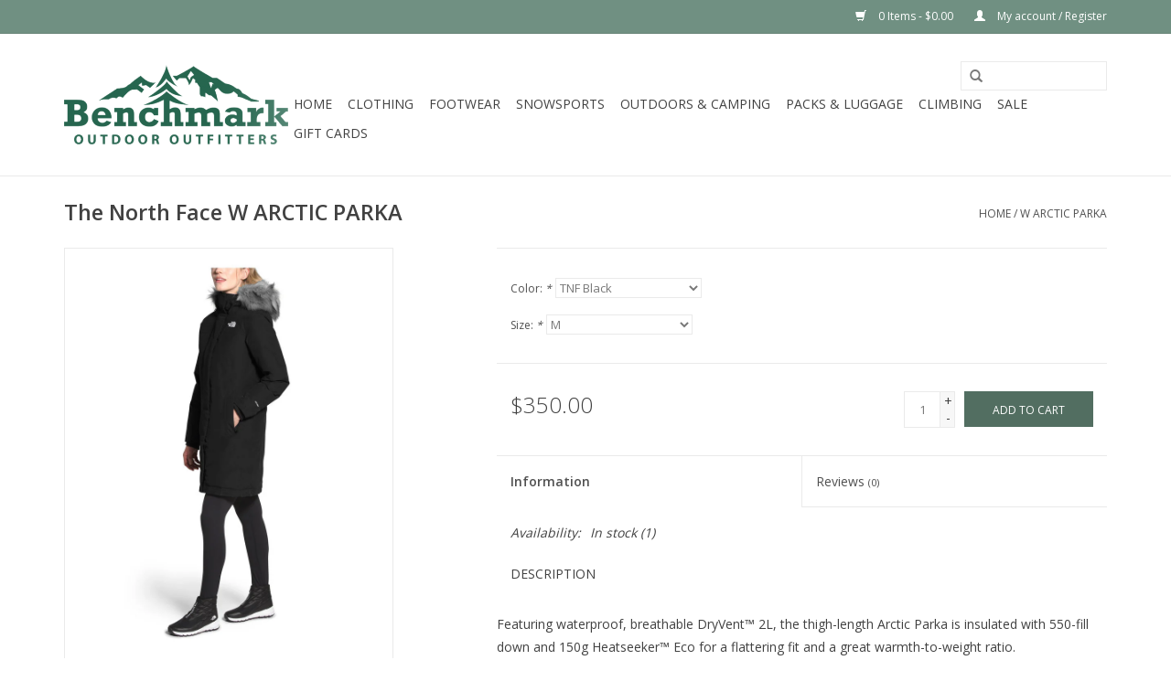

--- FILE ---
content_type: text/html;charset=utf-8
request_url: https://www.benchmarkoutfitter.com/w-arctic-parka.html
body_size: 9312
content:
<!DOCTYPE html>
<html lang="us">
  <head>
    <meta charset="utf-8"/>
<!-- [START] 'blocks/head.rain' -->
<!--

  (c) 2008-2026 Lightspeed Netherlands B.V.
  http://www.lightspeedhq.com
  Generated: 21-01-2026 @ 10:47:43

-->
<link rel="canonical" href="https://www.benchmarkoutfitter.com/w-arctic-parka.html"/>
<link rel="alternate" href="https://www.benchmarkoutfitter.com/index.rss" type="application/rss+xml" title="New products"/>
<meta name="robots" content="noodp,noydir"/>
<meta name="google-site-verification" content="&lt;!-- Global site tag (gtag.js) - Google Analytics --&gt;"/>
<meta name="google-site-verification" content="&lt;script async src=&quot;https://www.googletagmanager.com/gtag/js?id=UA-106865327-1&quot;&gt;&lt;/script&gt;"/>
<meta name="google-site-verification" content="&lt;script&gt;"/>
<meta name="google-site-verification" content="window.dataLayer = window.dataLayer || [];"/>
<meta name="google-site-verification" content="function gtag(){dataLayer.push(arguments);}"/>
<meta name="google-site-verification" content="gtag(&#039;js&#039;"/>
<meta name="google-site-verification" content="new Date());"/>
<meta name="google-site-verification" content="gtag(&#039;config&#039;"/>
<meta name="google-site-verification" content="&#039;UA-106865327-1&#039;);"/>
<meta name="google-site-verification" content="&lt;/script&gt;"/>
<meta property="og:url" content="https://www.benchmarkoutfitter.com/w-arctic-parka.html?source=facebook"/>
<meta property="og:site_name" content="The Benchmark Outdoor Outfitters"/>
<meta property="og:title" content="W ARCTIC PARKA"/>
<meta property="og:description" content="Come see the widest selection of The North Face in Cincinnati"/>
<meta property="og:image" content="https://cdn.shoplightspeed.com/shops/632657/files/38483788/the-north-face-w-arctic-parka.jpg"/>
<script>
<!-- Global site tag (gtag.js) - Google Analytics -->
<script async src="https://www.googletagmanager.com/gtag/js?id=UA-106865327-1"></script>
<script>
    window.dataLayer = window.dataLayer || [];
    function gtag(){dataLayer.push(arguments);}
    gtag('js', new Date());

    gtag('config', 'UA-106865327-1');
</script>

</script>
<!--[if lt IE 9]>
<script src="https://cdn.shoplightspeed.com/assets/html5shiv.js?2025-02-20"></script>
<![endif]-->
<!-- [END] 'blocks/head.rain' -->
    <title>W ARCTIC PARKA - The Benchmark Outdoor Outfitters</title>
    <meta name="description" content="Come see the widest selection of The North Face in Cincinnati" />
    <meta name="keywords" content="The, North, Face, W, ARCTIC, PARKA, Ski, Skiing, Hike, Hiking, Camp, Camping, Overlanding, Backpacking, Boots, Boot Fitting, Ski Tuning, Cincinnati, Blue Ash" />
    <meta http-equiv="X-UA-Compatible" content="IE=edge,chrome=1">
    <meta name="viewport" content="width=device-width, initial-scale=1.0">
    <meta name="apple-mobile-web-app-capable" content="yes">
    <meta name="apple-mobile-web-app-status-bar-style" content="black">

    <link rel="shortcut icon" href="https://cdn.shoplightspeed.com/shops/632657/themes/11106/assets/favicon.ico?20211108210459" type="image/x-icon" />
    <link href='//fonts.googleapis.com/css?family=Open%20Sans:400,300,600' rel='stylesheet' type='text/css'>
    <link href='//fonts.googleapis.com/css?family=Open%20Sans:400,300,600' rel='stylesheet' type='text/css'>
    <link rel="shortcut icon" href="https://cdn.shoplightspeed.com/shops/632657/themes/11106/assets/favicon.ico?20211108210459" type="image/x-icon" /> 
    <link rel="stylesheet" href="https://cdn.shoplightspeed.com/shops/632657/themes/11106/assets/bootstrap-min.css?20221207153904" />
    <link rel="stylesheet" href="https://cdn.shoplightspeed.com/shops/632657/themes/11106/assets/style.css?20221207153904" />    
    <link rel="stylesheet" href="https://cdn.shoplightspeed.com/shops/632657/themes/11106/assets/settings.css?20221207153904" />  
    <link rel="stylesheet" href="https://cdn.shoplightspeed.com/assets/gui-2-0.css?2025-02-20" />
    <link rel="stylesheet" href="https://cdn.shoplightspeed.com/assets/gui-responsive-2-0.css?2025-02-20" />   
    <link rel="stylesheet" href="https://cdn.shoplightspeed.com/shops/632657/themes/11106/assets/custom.css?20221207153904" />
        
    <script src="https://cdn.shoplightspeed.com/assets/jquery-1-9-1.js?2025-02-20"></script>
    <script src="https://cdn.shoplightspeed.com/assets/jquery-ui-1-10-1.js?2025-02-20"></script>
   
    <script type="text/javascript" src="https://cdn.shoplightspeed.com/shops/632657/themes/11106/assets/global.js?20221207153904"></script>
		<script type="text/javascript" src="https://cdn.shoplightspeed.com/shops/632657/themes/11106/assets/bootstrap-min.js?20221207153904"></script>
    <script type="text/javascript" src="https://cdn.shoplightspeed.com/shops/632657/themes/11106/assets/jcarousel.js?20221207153904"></script>
    <script type="text/javascript" src="https://cdn.shoplightspeed.com/assets/gui.js?2025-02-20"></script>
    <script type="text/javascript" src="https://cdn.shoplightspeed.com/assets/gui-responsive-2-0.js?2025-02-20"></script>
    
    <script type="text/javascript" src="https://cdn.shoplightspeed.com/shops/632657/themes/11106/assets/share42.js?20221207153904"></script> 
        
    <!--[if lt IE 9]>
    <link rel="stylesheet" href="https://cdn.shoplightspeed.com/shops/632657/themes/11106/assets/style-ie.css?20221207153904" />
    <![endif]-->
    <link rel="stylesheet" media="print" href="https://cdn.shoplightspeed.com/shops/632657/themes/11106/assets/print-min.css?20221207153904" />
  </head>
  <body>
    <header>
      <div class="topnav">
        <div class="container">
                    <div class="right">
            <a href="https://www.benchmarkoutfitter.com/cart/" title="Cart" class="cart"> 
              <span class="glyphicon glyphicon-shopping-cart"></span>
              0 Items - $0.00
            </a>
            <a href="https://www.benchmarkoutfitter.com/account/" title="My account" class="my-account">
              <span class="glyphicon glyphicon-user"></span>
                            My account / Register
                          </a>
          </div>
        </div>
      </div>
      <div class="navigation container">
        <div class="align">
          <ul class="burger">
            <img src="https://cdn.shoplightspeed.com/shops/632657/themes/11106/assets/hamburger.png?20211108210459" width="32" height="32" alt="Menu">
          </ul>

                      <div class="vertical logo">
              <a href="https://www.benchmarkoutfitter.com/" title="The Benchmark Outdoor Outfitters">
                <img src="https://cdn.shoplightspeed.com/shops/632657/themes/11106/assets/logo.png?20211108210459" alt="The Benchmark Outdoor Outfitters" />
              </a>
            </div>
          
          <nav class="nonbounce desktop vertical">
            <form action="https://www.benchmarkoutfitter.com/search/" method="get" id="formSearch">
              <input type="text" name="q" autocomplete="off"  value=""/>
              <span onclick="$('#formSearch').submit();" title="Search" class="glyphicon glyphicon-search"></span>
            </form>
            <ul>
              <li class="item home ">
                <a class="itemLink" href="https://www.benchmarkoutfitter.com/">Home</a>
              </li>
                                          <li class="item sub">
                <a class="itemLink" href="https://www.benchmarkoutfitter.com/clothing/" title="Clothing">Clothing</a>
                                <span class="glyphicon glyphicon-play"></span>
                <ul class="subnav">
                                    <li class="subitem">
                    <a class="subitemLink" href="https://www.benchmarkoutfitter.com/clothing/mens/" title="Men&#039;s">Men&#039;s</a>
                                        <ul class="subnav">
                                            <li class="subitem">
                        <a class="subitemLink" href="https://www.benchmarkoutfitter.com/clothing/mens/baselayer/" title="Baselayer">Baselayer</a>
                      </li>
                                            <li class="subitem">
                        <a class="subitemLink" href="https://www.benchmarkoutfitter.com/clothing/mens/bottoms/" title="Bottoms">Bottoms</a>
                      </li>
                                            <li class="subitem">
                        <a class="subitemLink" href="https://www.benchmarkoutfitter.com/clothing/mens/outerwear/" title="Outerwear">Outerwear</a>
                      </li>
                                            <li class="subitem">
                        <a class="subitemLink" href="https://www.benchmarkoutfitter.com/clothing/mens/socks/" title="Socks">Socks</a>
                      </li>
                                            <li class="subitem">
                        <a class="subitemLink" href="https://www.benchmarkoutfitter.com/clothing/mens/tops/" title="Tops">Tops</a>
                      </li>
                                            <li class="subitem">
                        <a class="subitemLink" href="https://www.benchmarkoutfitter.com/clothing/mens/hats/" title="Hats">Hats</a>
                      </li>
                                            <li class="subitem">
                        <a class="subitemLink" href="https://www.benchmarkoutfitter.com/clothing/mens/gloves/" title="Gloves">Gloves</a>
                      </li>
                                            <li class="subitem">
                        <a class="subitemLink" href="https://www.benchmarkoutfitter.com/clothing/mens/sweaters-sweatshirts/" title="Sweaters &amp; Sweatshirts">Sweaters &amp; Sweatshirts</a>
                      </li>
                                            <li class="subitem">
                        <a class="subitemLink" href="https://www.benchmarkoutfitter.com/clothing/mens/accessories/" title="Accessories">Accessories</a>
                      </li>
                                          </ul>
                                      </li>
                                    <li class="subitem">
                    <a class="subitemLink" href="https://www.benchmarkoutfitter.com/clothing/womens/" title="Women&#039;s">Women&#039;s</a>
                                        <ul class="subnav">
                                            <li class="subitem">
                        <a class="subitemLink" href="https://www.benchmarkoutfitter.com/clothing/womens/baselayer/" title="Baselayer">Baselayer</a>
                      </li>
                                            <li class="subitem">
                        <a class="subitemLink" href="https://www.benchmarkoutfitter.com/clothing/womens/bottoms/" title="Bottoms">Bottoms</a>
                      </li>
                                            <li class="subitem">
                        <a class="subitemLink" href="https://www.benchmarkoutfitter.com/clothing/womens/womens-outerwear/" title="Women&#039;s Outerwear">Women&#039;s Outerwear</a>
                      </li>
                                            <li class="subitem">
                        <a class="subitemLink" href="https://www.benchmarkoutfitter.com/clothing/womens/socks/" title="Socks">Socks</a>
                      </li>
                                            <li class="subitem">
                        <a class="subitemLink" href="https://www.benchmarkoutfitter.com/clothing/womens/tops/" title="Tops">Tops</a>
                      </li>
                                            <li class="subitem">
                        <a class="subitemLink" href="https://www.benchmarkoutfitter.com/clothing/womens/hats/" title="Hats">Hats</a>
                      </li>
                                            <li class="subitem">
                        <a class="subitemLink" href="https://www.benchmarkoutfitter.com/clothing/womens/gloves/" title="Gloves">Gloves</a>
                      </li>
                                            <li class="subitem">
                        <a class="subitemLink" href="https://www.benchmarkoutfitter.com/clothing/womens/dresses/" title="Dresses">Dresses</a>
                      </li>
                                            <li class="subitem">
                        <a class="subitemLink" href="https://www.benchmarkoutfitter.com/clothing/womens/sweaters-sweatshirts/" title="Sweaters &amp; Sweatshirts">Sweaters &amp; Sweatshirts</a>
                      </li>
                                            <li class="subitem">
                        <a class="subitemLink" href="https://www.benchmarkoutfitter.com/clothing/womens/accessories/" title="Accessories">Accessories</a>
                      </li>
                                          </ul>
                                      </li>
                                    <li class="subitem">
                    <a class="subitemLink" href="https://www.benchmarkoutfitter.com/clothing/kids-clothing/" title="Kids Clothing">Kids Clothing</a>
                                        <ul class="subnav">
                                            <li class="subitem">
                        <a class="subitemLink" href="https://www.benchmarkoutfitter.com/clothing/kids-clothing/boys/" title="Boys">Boys</a>
                      </li>
                                            <li class="subitem">
                        <a class="subitemLink" href="https://www.benchmarkoutfitter.com/clothing/kids-clothing/girls/" title="Girls">Girls</a>
                      </li>
                                            <li class="subitem">
                        <a class="subitemLink" href="https://www.benchmarkoutfitter.com/clothing/kids-clothing/hats-gloves-accessories/" title="Hats/Gloves/Accessories">Hats/Gloves/Accessories</a>
                      </li>
                                          </ul>
                                      </li>
                                  </ul>
                              </li>
                            <li class="item sub">
                <a class="itemLink" href="https://www.benchmarkoutfitter.com/footwear/" title="Footwear">Footwear</a>
                                <span class="glyphicon glyphicon-play"></span>
                <ul class="subnav">
                                    <li class="subitem">
                    <a class="subitemLink" href="https://www.benchmarkoutfitter.com/footwear/mens/" title="Mens">Mens</a>
                                        <ul class="subnav">
                                            <li class="subitem">
                        <a class="subitemLink" href="https://www.benchmarkoutfitter.com/footwear/mens/hiking-boots/" title="Hiking Boots">Hiking Boots</a>
                      </li>
                                            <li class="subitem">
                        <a class="subitemLink" href="https://www.benchmarkoutfitter.com/footwear/mens/hiking-shoes/" title="Hiking Shoes">Hiking Shoes</a>
                      </li>
                                            <li class="subitem">
                        <a class="subitemLink" href="https://www.benchmarkoutfitter.com/footwear/mens/sandals/" title="Sandals">Sandals</a>
                      </li>
                                            <li class="subitem">
                        <a class="subitemLink" href="https://www.benchmarkoutfitter.com/footwear/mens/casual-shoes/" title="Casual Shoes">Casual Shoes</a>
                      </li>
                                            <li class="subitem">
                        <a class="subitemLink" href="https://www.benchmarkoutfitter.com/footwear/mens/winter-boots/" title="Winter Boots">Winter Boots</a>
                      </li>
                                          </ul>
                                      </li>
                                    <li class="subitem">
                    <a class="subitemLink" href="https://www.benchmarkoutfitter.com/footwear/womens/" title="Womens">Womens</a>
                                        <ul class="subnav">
                                            <li class="subitem">
                        <a class="subitemLink" href="https://www.benchmarkoutfitter.com/footwear/womens/hiking-boots/" title="Hiking Boots">Hiking Boots</a>
                      </li>
                                            <li class="subitem">
                        <a class="subitemLink" href="https://www.benchmarkoutfitter.com/footwear/womens/hiking-shoes/" title="Hiking Shoes">Hiking Shoes</a>
                      </li>
                                            <li class="subitem">
                        <a class="subitemLink" href="https://www.benchmarkoutfitter.com/footwear/womens/winter-boots/" title="Winter Boots">Winter Boots</a>
                      </li>
                                            <li class="subitem">
                        <a class="subitemLink" href="https://www.benchmarkoutfitter.com/footwear/womens/sandals/" title="Sandals">Sandals</a>
                      </li>
                                            <li class="subitem">
                        <a class="subitemLink" href="https://www.benchmarkoutfitter.com/footwear/womens/casual-shoes/" title="Casual Shoes">Casual Shoes</a>
                      </li>
                                          </ul>
                                      </li>
                                    <li class="subitem">
                    <a class="subitemLink" href="https://www.benchmarkoutfitter.com/footwear/kids/" title="Kids">Kids</a>
                                        <ul class="subnav">
                                            <li class="subitem">
                        <a class="subitemLink" href="https://www.benchmarkoutfitter.com/footwear/kids/boys/" title="Boys">Boys</a>
                      </li>
                                            <li class="subitem">
                        <a class="subitemLink" href="https://www.benchmarkoutfitter.com/footwear/kids/girls/" title="Girls">Girls</a>
                      </li>
                                          </ul>
                                      </li>
                                    <li class="subitem">
                    <a class="subitemLink" href="https://www.benchmarkoutfitter.com/footwear/insoles/" title="Insoles">Insoles</a>
                                      </li>
                                    <li class="subitem">
                    <a class="subitemLink" href="https://www.benchmarkoutfitter.com/footwear/accessories/" title="Accessories">Accessories</a>
                                      </li>
                                  </ul>
                              </li>
                            <li class="item sub">
                <a class="itemLink" href="https://www.benchmarkoutfitter.com/snowsports/" title="Snowsports">Snowsports</a>
                                <span class="glyphicon glyphicon-play"></span>
                <ul class="subnav">
                                    <li class="subitem">
                    <a class="subitemLink" href="https://www.benchmarkoutfitter.com/snowsports/helmets/" title="Helmets">Helmets</a>
                                        <ul class="subnav">
                                            <li class="subitem">
                        <a class="subitemLink" href="https://www.benchmarkoutfitter.com/snowsports/helmets/mens/" title="Men&#039;s">Men&#039;s</a>
                      </li>
                                            <li class="subitem">
                        <a class="subitemLink" href="https://www.benchmarkoutfitter.com/snowsports/helmets/womens/" title="Women&#039;s">Women&#039;s</a>
                      </li>
                                            <li class="subitem">
                        <a class="subitemLink" href="https://www.benchmarkoutfitter.com/snowsports/helmets/kids/" title="Kids">Kids</a>
                      </li>
                                          </ul>
                                      </li>
                                    <li class="subitem">
                    <a class="subitemLink" href="https://www.benchmarkoutfitter.com/snowsports/goggles/" title="Goggles">Goggles</a>
                                        <ul class="subnav">
                                            <li class="subitem">
                        <a class="subitemLink" href="https://www.benchmarkoutfitter.com/snowsports/goggles/mens/" title="Mens">Mens</a>
                      </li>
                                            <li class="subitem">
                        <a class="subitemLink" href="https://www.benchmarkoutfitter.com/snowsports/goggles/womens/" title="Womens">Womens</a>
                      </li>
                                            <li class="subitem">
                        <a class="subitemLink" href="https://www.benchmarkoutfitter.com/snowsports/goggles/youth/" title="Youth">Youth</a>
                      </li>
                                          </ul>
                                      </li>
                                    <li class="subitem">
                    <a class="subitemLink" href="https://www.benchmarkoutfitter.com/snowsports/alpine/" title="Alpine">Alpine</a>
                                        <ul class="subnav">
                                            <li class="subitem">
                        <a class="subitemLink" href="https://www.benchmarkoutfitter.com/snowsports/alpine/alpine-system-skis/" title="Alpine System Skis">Alpine System Skis</a>
                      </li>
                                            <li class="subitem">
                        <a class="subitemLink" href="https://www.benchmarkoutfitter.com/snowsports/alpine/alpine-ski-boots/" title="Alpine Ski Boots">Alpine Ski Boots</a>
                      </li>
                                            <li class="subitem">
                        <a class="subitemLink" href="https://www.benchmarkoutfitter.com/snowsports/alpine/alpine-flat-skis/" title="Alpine Flat Skis">Alpine Flat Skis</a>
                      </li>
                                            <li class="subitem">
                        <a class="subitemLink" href="https://www.benchmarkoutfitter.com/snowsports/alpine/alpine-bindings/" title="Alpine Bindings">Alpine Bindings</a>
                      </li>
                                            <li class="subitem">
                        <a class="subitemLink" href="https://www.benchmarkoutfitter.com/snowsports/alpine/alpine-ski-poles/" title="Alpine Ski Poles">Alpine Ski Poles</a>
                      </li>
                                          </ul>
                                      </li>
                                    <li class="subitem">
                    <a class="subitemLink" href="https://www.benchmarkoutfitter.com/snowsports/snowboarding/" title="Snowboarding">Snowboarding</a>
                                        <ul class="subnav">
                                            <li class="subitem">
                        <a class="subitemLink" href="https://www.benchmarkoutfitter.com/snowsports/snowboarding/boots/" title="Boots">Boots</a>
                      </li>
                                            <li class="subitem">
                        <a class="subitemLink" href="https://www.benchmarkoutfitter.com/snowsports/snowboarding/bindings/" title="Bindings">Bindings</a>
                      </li>
                                            <li class="subitem">
                        <a class="subitemLink" href="https://www.benchmarkoutfitter.com/snowsports/snowboarding/boards/" title="Boards">Boards</a>
                      </li>
                                          </ul>
                                      </li>
                                    <li class="subitem">
                    <a class="subitemLink" href="https://www.benchmarkoutfitter.com/snowsports/nordic/" title="Nordic">Nordic</a>
                                        <ul class="subnav">
                                            <li class="subitem">
                        <a class="subitemLink" href="https://www.benchmarkoutfitter.com/snowsports/nordic/nordic-skis/" title="Nordic Skis">Nordic Skis</a>
                      </li>
                                            <li class="subitem">
                        <a class="subitemLink" href="https://www.benchmarkoutfitter.com/snowsports/nordic/nordic-boots/" title="Nordic Boots">Nordic Boots</a>
                      </li>
                                            <li class="subitem">
                        <a class="subitemLink" href="https://www.benchmarkoutfitter.com/snowsports/nordic/nordic-bindings/" title="Nordic Bindings">Nordic Bindings</a>
                      </li>
                                            <li class="subitem">
                        <a class="subitemLink" href="https://www.benchmarkoutfitter.com/snowsports/nordic/nordic-ski-poles/" title="Nordic Ski Poles">Nordic Ski Poles</a>
                      </li>
                                          </ul>
                                      </li>
                                    <li class="subitem">
                    <a class="subitemLink" href="https://www.benchmarkoutfitter.com/snowsports/snowsports-specific-luggage/" title="Snowsports Specific Luggage">Snowsports Specific Luggage</a>
                                      </li>
                                    <li class="subitem">
                    <a class="subitemLink" href="https://www.benchmarkoutfitter.com/snowsports/accessories/" title="Accessories">Accessories</a>
                                      </li>
                                  </ul>
                              </li>
                            <li class="item sub">
                <a class="itemLink" href="https://www.benchmarkoutfitter.com/outdoors-camping/" title="Outdoors &amp; Camping">Outdoors &amp; Camping</a>
                                <span class="glyphicon glyphicon-play"></span>
                <ul class="subnav">
                                    <li class="subitem">
                    <a class="subitemLink" href="https://www.benchmarkoutfitter.com/outdoors-camping/tents/" title="Tents">Tents</a>
                                        <ul class="subnav">
                                            <li class="subitem">
                        <a class="subitemLink" href="https://www.benchmarkoutfitter.com/outdoors-camping/tents/accessories/" title="Accessories">Accessories</a>
                      </li>
                                            <li class="subitem">
                        <a class="subitemLink" href="https://www.benchmarkoutfitter.com/outdoors-camping/tents/backcountry-tent/" title="Backcountry Tent">Backcountry Tent</a>
                      </li>
                                            <li class="subitem">
                        <a class="subitemLink" href="https://www.benchmarkoutfitter.com/outdoors-camping/tents/frontcountry-tent/" title="Frontcountry Tent">Frontcountry Tent</a>
                      </li>
                                          </ul>
                                      </li>
                                    <li class="subitem">
                    <a class="subitemLink" href="https://www.benchmarkoutfitter.com/outdoors-camping/reading/" title="Reading">Reading</a>
                                      </li>
                                    <li class="subitem">
                    <a class="subitemLink" href="https://www.benchmarkoutfitter.com/outdoors-camping/cooking/" title="Cooking">Cooking</a>
                                        <ul class="subnav">
                                            <li class="subitem">
                        <a class="subitemLink" href="https://www.benchmarkoutfitter.com/outdoors-camping/cooking/food/" title="Food">Food</a>
                      </li>
                                            <li class="subitem">
                        <a class="subitemLink" href="https://www.benchmarkoutfitter.com/outdoors-camping/cooking/stoves-parts/" title="Stoves &amp; Parts">Stoves &amp; Parts</a>
                      </li>
                                            <li class="subitem">
                        <a class="subitemLink" href="https://www.benchmarkoutfitter.com/outdoors-camping/cooking/fuel/" title="Fuel">Fuel</a>
                      </li>
                                            <li class="subitem">
                        <a class="subitemLink" href="https://www.benchmarkoutfitter.com/outdoors-camping/cooking/cookware-tableware/" title="Cookware &amp; Tableware">Cookware &amp; Tableware</a>
                      </li>
                                            <li class="subitem">
                        <a class="subitemLink" href="https://www.benchmarkoutfitter.com/outdoors-camping/cooking/accessories/" title="Accessories">Accessories</a>
                      </li>
                                            <li class="subitem">
                        <a class="subitemLink" href="https://www.benchmarkoutfitter.com/outdoors-camping/cooking/cups-mugs/" title="Cups &amp; Mugs">Cups &amp; Mugs</a>
                      </li>
                                          </ul>
                                      </li>
                                    <li class="subitem">
                    <a class="subitemLink" href="https://www.benchmarkoutfitter.com/outdoors-camping/sleeping-bags/" title="Sleeping Bags">Sleeping Bags</a>
                                        <ul class="subnav">
                                            <li class="subitem">
                        <a class="subitemLink" href="https://www.benchmarkoutfitter.com/outdoors-camping/sleeping-bags/down/" title="Down">Down</a>
                      </li>
                                            <li class="subitem">
                        <a class="subitemLink" href="https://www.benchmarkoutfitter.com/outdoors-camping/sleeping-bags/synthetic/" title="Synthetic">Synthetic</a>
                      </li>
                                          </ul>
                                      </li>
                                    <li class="subitem">
                    <a class="subitemLink" href="https://www.benchmarkoutfitter.com/outdoors-camping/sleeping-pads/" title="Sleeping Pads">Sleeping Pads</a>
                                      </li>
                                    <li class="subitem">
                    <a class="subitemLink" href="https://www.benchmarkoutfitter.com/outdoors-camping/furniture/" title="Furniture">Furniture</a>
                                        <ul class="subnav">
                                            <li class="subitem">
                        <a class="subitemLink" href="https://www.benchmarkoutfitter.com/outdoors-camping/furniture/chairs/" title="Chairs">Chairs</a>
                      </li>
                                            <li class="subitem">
                        <a class="subitemLink" href="https://www.benchmarkoutfitter.com/outdoors-camping/furniture/hammocks/" title="Hammocks">Hammocks</a>
                      </li>
                                            <li class="subitem">
                        <a class="subitemLink" href="https://www.benchmarkoutfitter.com/outdoors-camping/furniture/accessories/" title="Accessories">Accessories</a>
                      </li>
                                            <li class="subitem">
                        <a class="subitemLink" href="https://www.benchmarkoutfitter.com/outdoors-camping/furniture/blankets/" title="Blankets">Blankets</a>
                      </li>
                                            <li class="subitem">
                        <a class="subitemLink" href="https://www.benchmarkoutfitter.com/outdoors-camping/furniture/fire-pits/" title="Fire Pits">Fire Pits</a>
                      </li>
                                            <li class="subitem">
                        <a class="subitemLink" href="https://www.benchmarkoutfitter.com/outdoors-camping/furniture/tables/" title="Tables">Tables</a>
                      </li>
                                          </ul>
                                      </li>
                                    <li class="subitem">
                    <a class="subitemLink" href="https://www.benchmarkoutfitter.com/outdoors-camping/hydration/" title="Hydration">Hydration</a>
                                        <ul class="subnav">
                                            <li class="subitem">
                        <a class="subitemLink" href="https://www.benchmarkoutfitter.com/outdoors-camping/hydration/bottles/" title="Bottles">Bottles</a>
                      </li>
                                            <li class="subitem">
                        <a class="subitemLink" href="https://www.benchmarkoutfitter.com/outdoors-camping/hydration/accessories/" title="Accessories">Accessories</a>
                      </li>
                                            <li class="subitem">
                        <a class="subitemLink" href="https://www.benchmarkoutfitter.com/outdoors-camping/hydration/reservoirs/" title="Reservoirs">Reservoirs</a>
                      </li>
                                            <li class="subitem">
                        <a class="subitemLink" href="https://www.benchmarkoutfitter.com/outdoors-camping/hydration/filtration-purification/" title="Filtration &amp; Purification">Filtration &amp; Purification</a>
                      </li>
                                          </ul>
                                      </li>
                                    <li class="subitem">
                    <a class="subitemLink" href="https://www.benchmarkoutfitter.com/outdoors-camping/trekking-poles/" title="Trekking Poles">Trekking Poles</a>
                                      </li>
                                    <li class="subitem">
                    <a class="subitemLink" href="https://www.benchmarkoutfitter.com/outdoors-camping/dog-products/" title="Dog Products">Dog Products</a>
                                      </li>
                                    <li class="subitem">
                    <a class="subitemLink" href="https://www.benchmarkoutfitter.com/outdoors-camping/personal-care/" title="Personal Care">Personal Care</a>
                                      </li>
                                    <li class="subitem">
                    <a class="subitemLink" href="https://www.benchmarkoutfitter.com/outdoors-camping/product-care/" title="Product Care">Product Care</a>
                                      </li>
                                    <li class="subitem">
                    <a class="subitemLink" href="https://www.benchmarkoutfitter.com/outdoors-camping/games-toys-gifts/" title="Games, Toys &amp; Gifts">Games, Toys &amp; Gifts</a>
                                      </li>
                                    <li class="subitem">
                    <a class="subitemLink" href="https://www.benchmarkoutfitter.com/outdoors-camping/knives-axes-multi-tools/" title="Knives, Axes &amp; Multi Tools">Knives, Axes &amp; Multi Tools</a>
                                      </li>
                                    <li class="subitem">
                    <a class="subitemLink" href="https://www.benchmarkoutfitter.com/outdoors-camping/sunglasses/" title="Sunglasses">Sunglasses</a>
                                      </li>
                                    <li class="subitem">
                    <a class="subitemLink" href="https://www.benchmarkoutfitter.com/outdoors-camping/electronics/" title="Electronics">Electronics</a>
                                        <ul class="subnav">
                                            <li class="subitem">
                        <a class="subitemLink" href="https://www.benchmarkoutfitter.com/outdoors-camping/electronics/lights/" title="Lights">Lights</a>
                      </li>
                                            <li class="subitem">
                        <a class="subitemLink" href="https://www.benchmarkoutfitter.com/outdoors-camping/electronics/watches/" title="Watches">Watches</a>
                      </li>
                                            <li class="subitem">
                        <a class="subitemLink" href="https://www.benchmarkoutfitter.com/outdoors-camping/electronics/power/" title="Power">Power</a>
                      </li>
                                          </ul>
                                      </li>
                                    <li class="subitem">
                    <a class="subitemLink" href="https://www.benchmarkoutfitter.com/outdoors-camping/miscellaneous-accessories/" title="Miscellaneous Accessories">Miscellaneous Accessories</a>
                                      </li>
                                    <li class="subitem">
                    <a class="subitemLink" href="https://www.benchmarkoutfitter.com/outdoors-camping/coolers/" title="Coolers">Coolers</a>
                                      </li>
                                  </ul>
                              </li>
                            <li class="item sub">
                <a class="itemLink" href="https://www.benchmarkoutfitter.com/packs-luggage/" title="Packs &amp; Luggage">Packs &amp; Luggage</a>
                                <span class="glyphicon glyphicon-play"></span>
                <ul class="subnav">
                                    <li class="subitem">
                    <a class="subitemLink" href="https://www.benchmarkoutfitter.com/packs-luggage/pack-travel-accessories/" title="Pack &amp; Travel Accessories">Pack &amp; Travel Accessories</a>
                                      </li>
                                    <li class="subitem">
                    <a class="subitemLink" href="https://www.benchmarkoutfitter.com/packs-luggage/luggage-duffels/" title="Luggage &amp; Duffels">Luggage &amp; Duffels</a>
                                      </li>
                                    <li class="subitem">
                    <a class="subitemLink" href="https://www.benchmarkoutfitter.com/packs-luggage/travel-packs/" title="Travel Packs">Travel Packs</a>
                                      </li>
                                    <li class="subitem">
                    <a class="subitemLink" href="https://www.benchmarkoutfitter.com/packs-luggage/messenger-shoulder-waist-bags/" title="Messenger, Shoulder &amp; Waist Bags">Messenger, Shoulder &amp; Waist Bags</a>
                                      </li>
                                    <li class="subitem">
                    <a class="subitemLink" href="https://www.benchmarkoutfitter.com/packs-luggage/specialty-bags/" title="Specialty Bags">Specialty Bags</a>
                                      </li>
                                    <li class="subitem">
                    <a class="subitemLink" href="https://www.benchmarkoutfitter.com/packs-luggage/casual-day-packs/" title="Casual Day Packs">Casual Day Packs</a>
                                      </li>
                                    <li class="subitem">
                    <a class="subitemLink" href="https://www.benchmarkoutfitter.com/packs-luggage/technical-day-packs/" title="Technical Day Packs">Technical Day Packs</a>
                                      </li>
                                    <li class="subitem">
                    <a class="subitemLink" href="https://www.benchmarkoutfitter.com/packs-luggage/extended-trip-packs/" title="Extended Trip Packs">Extended Trip Packs</a>
                                      </li>
                                    <li class="subitem">
                    <a class="subitemLink" href="https://www.benchmarkoutfitter.com/packs-luggage/packing-systems/" title="Packing Systems">Packing Systems</a>
                                      </li>
                                    <li class="subitem">
                    <a class="subitemLink" href="https://www.benchmarkoutfitter.com/packs-luggage/wallets/" title="Wallets">Wallets</a>
                                      </li>
                                  </ul>
                              </li>
                            <li class="item sub">
                <a class="itemLink" href="https://www.benchmarkoutfitter.com/climbing/" title="Climbing">Climbing</a>
                                <span class="glyphicon glyphicon-play"></span>
                <ul class="subnav">
                                    <li class="subitem">
                    <a class="subitemLink" href="https://www.benchmarkoutfitter.com/climbing/harnesses/" title="Harnesses">Harnesses</a>
                                      </li>
                                    <li class="subitem">
                    <a class="subitemLink" href="https://www.benchmarkoutfitter.com/climbing/rope/" title="Rope">Rope</a>
                                      </li>
                                    <li class="subitem">
                    <a class="subitemLink" href="https://www.benchmarkoutfitter.com/climbing/shoes/" title="Shoes">Shoes</a>
                                      </li>
                                    <li class="subitem">
                    <a class="subitemLink" href="https://www.benchmarkoutfitter.com/climbing/other-gear/" title="Other Gear">Other Gear</a>
                                      </li>
                                  </ul>
                              </li>
                            <li class="item sub">
                <a class="itemLink" href="https://www.benchmarkoutfitter.com/sale/" title="SALE">SALE</a>
                                <span class="glyphicon glyphicon-play"></span>
                <ul class="subnav">
                                    <li class="subitem">
                    <a class="subitemLink" href="https://www.benchmarkoutfitter.com/sale/ski-and-board/" title="Ski and Board">Ski and Board</a>
                                      </li>
                                    <li class="subitem">
                    <a class="subitemLink" href="https://www.benchmarkoutfitter.com/sale/camping/" title="Camping">Camping</a>
                                      </li>
                                    <li class="subitem">
                    <a class="subitemLink" href="https://www.benchmarkoutfitter.com/sale/clothing/" title="Clothing">Clothing</a>
                                      </li>
                                  </ul>
                              </li>
                            <li class="item">
                <a class="itemLink" href="https://www.benchmarkoutfitter.com/giftcard/" title="GiftCard">GiftCard</a>
                              </li>
                                                                      <li class="item"><a class="itemLink" href="https://www.benchmarkoutfitter.com/buy-gift-card/" title="Gift Cards">Gift Cards</a></li>
  						            </ul>
            <span class="glyphicon glyphicon-remove"></span>  
          </nav>
        </div>
      </div>
    </header>
    
    <div class="wrapper">
      <div class="container content">
                <div itemscope itemtype="http://schema.org/Product">
  <div class="page-title row">
  <meta itemprop="description" content="Come see the widest selection of The North Face in Cincinnati" />  <div class="col-sm-6 col-md-6">
    <h1 class="product-page" itemprop="name" content="The North Face W ARCTIC PARKA">  The North Face W ARCTIC PARKA </h1> 
      </div>
  <div class="col-sm-6 col-md-6 breadcrumbs text-right">
    <a href="https://www.benchmarkoutfitter.com/" title="Home">Home</a>
    
        / <a href="https://www.benchmarkoutfitter.com/w-arctic-parka.html">W ARCTIC PARKA</a>
      </div>  
</div>
<div class="product-wrap row">
  <div class="product-img col-sm-4 col-md-4">
    <div class="zoombox">
      <div class="images"> 
        <meta itemprop="image" content="https://cdn.shoplightspeed.com/shops/632657/files/38483788/300x250x2/the-north-face-w-arctic-parka.jpg" />       
                <a class="zoom first" data-image-id="38483788">             
                                  <img src="https://cdn.shoplightspeed.com/shops/632657/files/38483788/800x1024x2/the-north-face-w-arctic-parka.jpg" alt="The North Face W ARCTIC PARKA">
                              </a> 
                <a class="zoom" data-image-id="38483784">             
                                  <img src="https://cdn.shoplightspeed.com/shops/632657/files/38483784/800x1024x2/the-north-face-w-arctic-parka.jpg" alt="The North Face W ARCTIC PARKA">
                              </a> 
              </div>
      
      <div class="thumbs row">
                <div class="col-xs-3 col-sm-4 col-md-4">
          <a data-image-id="38483788">
                                        <img src="https://cdn.shoplightspeed.com/shops/632657/files/38483788/156x230x2/the-north-face-w-arctic-parka.jpg" alt="The North Face W ARCTIC PARKA" title="The North Face W ARCTIC PARKA"/>
                                    </a>
        </div>
                <div class="col-xs-3 col-sm-4 col-md-4">
          <a data-image-id="38483784">
                                        <img src="https://cdn.shoplightspeed.com/shops/632657/files/38483784/156x230x2/the-north-face-w-arctic-parka.jpg" alt="The North Face W ARCTIC PARKA" title="The North Face W ARCTIC PARKA"/>
                                    </a>
        </div>
              </div>  
    </div>
  </div>
 
  <div itemprop="offers" itemscope itemtype="http://schema.org/Offer" class="product-info col-sm-8 col-md-7 col-md-offset-1"> 
    <meta itemprop="price" content="350.00" />
    <meta itemprop="priceCurrency" content="USD" /> 
    <meta itemprop="itemCondition" itemtype="http://schema.org/OfferItemCondition" content="http://schema.org/NewCondition"/>
	<meta itemprop="url" content="https://www.benchmarkoutfitter.com/w-arctic-parka.html" />  
          <meta itemprop="availability" content="http://schema.org/InStock" />
          
    <form action="https://www.benchmarkoutfitter.com/cart/add/72443406/" id=
        "product_configure_form" method="post">
            <div class="product-option row">
        <div class="col-md-12">
          <input type="hidden" name="bundle_id" id="product_configure_bundle_id" value="">
<div class="product-configure">
  <div class="product-configure-options" aria-label="Select an option of the product. This will reload the page to show the new option." role="region">
    <div class="product-configure-options-option">
      <label for="product_configure_option_color">Color: <em aria-hidden="true">*</em></label>
      <select name="matrix[color]" id="product_configure_option_color" onchange="document.getElementById('product_configure_form').action = 'https://www.benchmarkoutfitter.com/product/matrix/44078478/'; document.getElementById('product_configure_form').submit();" aria-required="true">
        <option value="TNF+Black" selected="selected">TNF Black</option>
        <option value="Vanadis+Grey">Vanadis Grey</option>
      </select>
      <div class="product-configure-clear"></div>
    </div>
    <div class="product-configure-options-option">
      <label for="product_configure_option_size">Size: <em aria-hidden="true">*</em></label>
      <select name="matrix[size]" id="product_configure_option_size" onchange="document.getElementById('product_configure_form').action = 'https://www.benchmarkoutfitter.com/product/matrix/44078478/'; document.getElementById('product_configure_form').submit();" aria-required="true">
        <option value="M" selected="selected">M</option>
        <option value="L">L</option>
      </select>
      <div class="product-configure-clear"></div>
    </div>
  </div>
<input type="hidden" name="matrix_non_exists" value="">
</div>

        </div>
      </div>
            <div class="product-price row">
        <div class="price-wrap col-xs-5 col-md-5"> 
                    <span class="price" style="line-height: 30px;">$350.00
             
 
        </div>
        <div class="cart col-xs-7 col-md-7"> 
          <div class="cart">
                        <input type="text" name="quantity" value="1" />
            <div class="change">
              <a href="javascript:;" onclick="updateQuantity('up');" class="up">+</a>
              <a href="javascript:;" onclick="updateQuantity('down');" class="down">-</a>
            </div>
            <a href="javascript:;" onclick="$('#product_configure_form').submit();" class="btn glyphicon glyphicon-shopping-cart" title="Add to cart" >
              <span>Add to cart</span>
            </a>
                      </div>
        </div>
      </div>
    </form>   

    <div class="product-tabs row">
      <div class="tabs">
        <ul>
          <li class="active col-2 information"><a rel="info" href="#">Information</a></li>
                    <li class="col-2 reviews"><a rel="reviews" href="#">Reviews <small>(0)</small></a></li>        </ul>
      </div>                    
      <div class="tabsPages">
        <div class="page info active">
          <table class="details">
                      
         
                        <tr class="availability">
              <td>Availability:</td>
                            <td><span class="in-stock">In stock</span>
              	                (1)
                              </td>  
                          </tr> 
              
                
                        
          </table>
         
          
                    <div class="clearfix"></div>
          
          <div class="mol-accordion__header">DESCRIPTION</div>
<div class="mol-accordion__body">
<div class="swatches-product-details-container pdp-details-restructure pdp-details-restructure-description">
<section class="swatches-product-details row product-details--block">
<div class="pdp-features product-details-section product-details-js pdp-details-restructure pdp-details-restructure-description">
<div class="inner-content product-details-section-inner-content pdp-description-inner-content">
<div class="pdp-details product-details-section pdp-equipment-details">
<div class="inner-content product-details-section-inner-content pdp-details-inner-content">
<div class="desc-container pdp-details-desc-container">Featuring waterproof, breathable DryVent™ 2L, the thigh-length Arctic Parka is insulated with 550-fill down and 150g Heatseeker™ Eco for a flattering fit and a great warmth-to-weight ratio.</div>
<div class="desc-container pdp-details-desc-container"> </div>
<div class="desc-container pdp-details-desc-container">
<div class="mol-accordion__header">FEATURES</div>
<div class="mol-accordion__body">
<div class="swatches-product-details-container pdp-details-restructure pdp-details-restructure-features">
<section class="swatches-product-details row product-details--block">
<div class="pdp-features product-details-section product-details-js pdp-details-restructure pdp-details-restructure-features">
<div class="inner-content product-details-section-inner-content pdp-features-inner-content">
<ul class="pdp-features-list">
<li class="pdp-features-list-item">Stormflap with a hook-and-loop closure covers the two-way, VISLON® center front zip</li>
<li class="pdp-features-list-item">550 fill goose down throughout the body and 150 g Heatseeker™ Eco in the side panels for a beautiful fit and great warmth-to-weight ratio</li>
<li class="pdp-features-list-item">Internal, secure-zip pocket at left chest</li>
<li class="pdp-features-list-item">Removable, fully adjustable hood with removable faux-fur ruff</li>
<li class="pdp-features-list-item">Covered, secure-zip, welt hand pockets</li>
<li class="pdp-features-list-item">Waterproof, breathable, seam-sealed DryVent™ 2L shell</li>
</ul>
<ul class="pdp-features-list">
<li class="pdp-features-list-item">Secure-zip, internal media-compatible pocket</li>
<li class="pdp-features-list-item">Rib-knit cuffs</li>
<li class="pdp-features-list-item">Embroidered logo on left chest and back-right shoulder</li>
<li class="pdp-features-list-item">Stormflap with hook-and-loop closure covers the two-way, VISLON® center front zip</li>
<li class="pdp-features-list-item">Standard fit</li>
</ul>
</div>
</div>
</section>
</div>
</div>
</div>
</div>
</div>
</div>
</div>
</section>
</div>
</div>
          
                    
        </div>
        
        <div class="page reviews">
                              
          <div class="bottom">
            <div class="right">
              <a href="https://www.benchmarkoutfitter.com/account/review/44078478/">Add your review</a>
            </div>
            <span>0</span> stars based on <span>0</span> reviews
          </div>          
        </div>
      </div>
    </div>
  </div>
</div>
<div class="product-actions row">
  <div class="social-media col-xs-12 col-md-4">
    <div class="share42init"  data-url="https://www.benchmarkoutfitter.com/w-arctic-parka.html" data-image="https://cdn.shoplightspeed.com/shops/632657/files/38483788/300x250x2/the-north-face-w-arctic-parka.jpg" ></div>
  </div>
  <div class="col-md-7 col-xs-12 col-md-offset-1 ">
    <div class="tags-actions row">
      <div class="tags col-xs-12 col-md-4">
                                <a href="https://www.benchmarkoutfitter.com/brands/the-north-face/" title="product.brand.title"><h2 itemprop="brand" content="The North Face">The North Face</h2></a>
              </div>
      <div class="actions col-xs-12 col-md-8 text-right">
        <a href="https://www.benchmarkoutfitter.com/account/wishlistAdd/44078478/?variant_id=72443406" title="Add to wishlist">Add to wishlist</a> / 
        <a href="https://www.benchmarkoutfitter.com/compare/add/72443406/" title="Add to compare">
          Add to compare
        </a> / 
                <a href="#" onclick="window.print(); return false;" title="Print">
          Print
        </a>
      </div>      
    </div>
  </div>    
</div>

   
  
</div>


<script src="https://cdn.shoplightspeed.com/shops/632657/themes/11106/assets/jquery-zoom-min.js?20221207153904" type="text/javascript"></script>
<script type="text/javascript">
function updateQuantity(way){
    var quantity = parseInt($('.cart input').val());

    if (way == 'up'){
        if (quantity < 1){
            quantity++;
        } else {
            quantity = 1;
        }
    } else {
        if (quantity > 1){
            quantity--;
        } else {
            quantity = 1;
        }
    }

    $('.cart input').val(quantity);
}
</script>      </div>
      
      <footer>
        <hr class="full-width" />
        <div class="container">
          <div class="social row">
                        <div class="newsletter col-xs-12 col-sm-7 col-md-7">
              <span class="title">Sign up for our newsletter:</span>
              <form id="formNewsletter" action="https://www.benchmarkoutfitter.com/account/newsletter/" method="post">
                <input type="hidden" name="key" value="11758c3343797da2152094fc4028b120" />
                <input type="text" name="email" id="formNewsletterEmail" value="" placeholder="E-mail"/>
                <a class="btn glyphicon glyphicon-send" href="#" onclick="$('#formNewsletter').submit(); return false;" title="Subscribe" ><span>Subscribe</span></a>
              </form>
            </div>
            
                        <div class="social-media col-xs-12 col-md-12  col-sm-5 col-md-5 text-right">
              <div class="inline-block relative">
                <a href="https://www.facebook.com/pg/benchmarkoutfitters/" class="social-icon facebook" target="_blank"></a>                                                                                                <a href="https://www.instagram.com/thebenchmarkoutfitters" class="social-icon instagram" target="_blank" title="Instagram The Benchmark Outdoor Outfitters"></a>                
                              </div>
            </div>
                      </div>
          <hr class="full-width" />
          <div class="links row">
            <div class="col-xs-12 col-sm-3 col-md-3">
                <label class="footercollapse" for="_1">
                  <strong>Customer service</strong>
                  <span class="glyphicon glyphicon-chevron-down hidden-sm hidden-md hidden-lg"></span></label>
                    <input class="footercollapse_input hidden-md hidden-lg hidden-sm" id="_1" type="checkbox">
                    <div class="list">
  
                  <ul class="no-underline no-list-style">
                                                <li><a href="https://www.benchmarkoutfitter.com/service/services/" title="Services" >Services</a>
                        </li>
                                                <li><a href="https://www.benchmarkoutfitter.com/service/store-hours/" title="Store Hours" >Store Hours</a>
                        </li>
                                                <li><a href="https://www.benchmarkoutfitter.com/service/about/" title="Our Story:" >Our Story:</a>
                        </li>
                                                <li><a href="https://www.benchmarkoutfitter.com/service/payment-methods/" title="Payment methods" >Payment methods</a>
                        </li>
                                                <li><a href="https://www.benchmarkoutfitter.com/service/shipping-returns/" title="Shipping &amp; Returns" >Shipping &amp; Returns</a>
                        </li>
                                                <li><a href="https://www.benchmarkoutfitter.com/service/" title="Customer support" >Customer support</a>
                        </li>
                                                <li><a href="https://www.benchmarkoutfitter.com/service/privacy-policy/" title="Terms and Conditions | Privacy policy" >Terms and Conditions | Privacy policy</a>
                        </li>
                                            </ul>
                  </div> 
             
            </div>     
       
            
            <div class="col-xs-12 col-sm-3 col-md-3">
          <label class="footercollapse" for="_2">
                  <strong>Products</strong>
                  <span class="glyphicon glyphicon-chevron-down hidden-sm hidden-md hidden-lg"></span></label>
                    <input class="footercollapse_input hidden-md hidden-lg hidden-sm" id="_2" type="checkbox">
                    <div class="list">
              <ul>
                <li><a href="https://www.benchmarkoutfitter.com/collection/" title="All products">All products</a></li>
                <li><a href="https://www.benchmarkoutfitter.com/collection/?sort=newest" title="New products">New products</a></li>
                <li><a href="https://www.benchmarkoutfitter.com/collection/offers/" title="Offers">Offers</a></li>
                                                <li><a href="https://www.benchmarkoutfitter.com/index.rss" title="RSS feed">RSS feed</a></li>
              </ul>
            </div>
            </div>
            
            <div class="col-xs-12 col-sm-3 col-md-3">
              <label class="footercollapse" for="_3">
                  <strong>
                                My account
                              </strong>
                  <span class="glyphicon glyphicon-chevron-down hidden-sm hidden-md hidden-lg"></span></label>
                    <input class="footercollapse_input hidden-md hidden-lg hidden-sm" id="_3" type="checkbox">
                    <div class="list">
            
           
              <ul>
                                <li><a href="https://www.benchmarkoutfitter.com/account/" title="Register">Register</a></li>
                                <li><a href="https://www.benchmarkoutfitter.com/account/orders/" title="My orders">My orders</a></li>
                                <li><a href="https://www.benchmarkoutfitter.com/account/wishlist/" title="My wishlist">My wishlist</a></li>
                              </ul>
            </div>
            </div>
            <div class="col-xs-12 col-sm-3 col-md-3">
                 <label class="footercollapse" for="_4">
                  <strong>The Benchmark Outdoor Outfitters </strong>
                  <span class="glyphicon glyphicon-chevron-down hidden-sm hidden-md hidden-lg"></span></label>
                    <input class="footercollapse_input hidden-md hidden-lg hidden-sm" id="_4" type="checkbox">
                    <div class="list">
              
              
              
              <span class="contact-description">Based in Blue Ash, Ohio, we are a local outfitter committed to sharing our love for the outdoors with others. We specialize in Overlanding, Hiking, Backpacking, Skiing and more</span>                            <div class="contact">
                <span class="glyphicon glyphicon-earphone"></span>
                (513) 791-9453
              </div>
                                          <div class="contact">
                <span class="glyphicon glyphicon-envelope"></span>
                <a href="/cdn-cgi/l/email-protection#ff96919990bf9d9a919c97929e8d94908a8b99968b8b9a8dd19c9092" title="Email"><span class="__cf_email__" data-cfemail="462f28202906242328252e2b27342d293332202f323223346825292b">[email&#160;protected]</span></a>
              </div>
                            </div>
              
                                                      </div>
          </div>
          <hr class="full-width" />
        </div>
        <div class="copyright-payment">
          <div class="container">
            <div class="row">
              <div class="copyright col-md-6">
                © Copyright 2026 The Benchmark Outdoor Outfitters 
                                - Powered by
                                <a href="http://www.lightspeedhq.com" title="Lightspeed" target="_blank">Lightspeed</a>
                                                              </div>
              <div class="payments col-md-6 text-right">
                                <a href="https://www.benchmarkoutfitter.com/service/payment-methods/" title="Payment methods">
                  <img src="https://cdn.shoplightspeed.com/assets/icon-payment-creditcard.png?2025-02-20" alt="Credit Card" />
                </a>
                                <a href="https://www.benchmarkoutfitter.com/service/payment-methods/" title="Payment methods">
                  <img src="https://cdn.shoplightspeed.com/assets/icon-payment-cash.png?2025-02-20" alt="Cash" />
                </a>
                                <a href="https://www.benchmarkoutfitter.com/service/payment-methods/" title="Payment methods">
                  <img src="https://cdn.shoplightspeed.com/assets/icon-payment-giftcard.png?2025-02-20" alt="Giftcard" />
                </a>
                                <a href="https://www.benchmarkoutfitter.com/service/payment-methods/" title="Payment methods">
                  <img src="https://cdn.shoplightspeed.com/assets/icon-payment-mastercard.png?2025-02-20" alt="MasterCard" />
                </a>
                                <a href="https://www.benchmarkoutfitter.com/service/payment-methods/" title="Payment methods">
                  <img src="https://cdn.shoplightspeed.com/assets/icon-payment-visa.png?2025-02-20" alt="Visa" />
                </a>
                                <a href="https://www.benchmarkoutfitter.com/service/payment-methods/" title="Payment methods">
                  <img src="https://cdn.shoplightspeed.com/assets/icon-payment-americanexpress.png?2025-02-20" alt="American Express" />
                </a>
                                <a href="https://www.benchmarkoutfitter.com/service/payment-methods/" title="Payment methods">
                  <img src="https://cdn.shoplightspeed.com/assets/icon-payment-discover.png?2025-02-20" alt="Discover Card" />
                </a>
                              </div>
            </div>
          </div>
        </div>
      </footer>
    </div>
    <!-- [START] 'blocks/body.rain' -->
<script data-cfasync="false" src="/cdn-cgi/scripts/5c5dd728/cloudflare-static/email-decode.min.js"></script><script>
(function () {
  var s = document.createElement('script');
  s.type = 'text/javascript';
  s.async = true;
  s.src = 'https://www.benchmarkoutfitter.com/services/stats/pageview.js?product=44078478&hash=6f72';
  ( document.getElementsByTagName('head')[0] || document.getElementsByTagName('body')[0] ).appendChild(s);
})();
</script>
  <script>
    !function(f,b,e,v,n,t,s)
    {if(f.fbq)return;n=f.fbq=function(){n.callMethod?
        n.callMethod.apply(n,arguments):n.queue.push(arguments)};
        if(!f._fbq)f._fbq=n;n.push=n;n.loaded=!0;n.version='2.0';
        n.queue=[];t=b.createElement(e);t.async=!0;
        t.src=v;s=b.getElementsByTagName(e)[0];
        s.parentNode.insertBefore(t,s)}(window, document,'script',
        'https://connect.facebook.net/en_US/fbevents.js');
    $(document).ready(function (){
        fbq('init', '1503569759773405');
                fbq('track', 'ViewContent', {"content_ids":["72443406"],"content_name":"The North Face W ARCTIC PARKA","currency":"USD","value":"350.00","content_type":"product","source":false});
                fbq('track', 'PageView', []);
            });
</script>
<noscript>
    <img height="1" width="1" style="display:none" src="https://www.facebook.com/tr?id=1503569759773405&ev=PageView&noscript=1"
    /></noscript>
<!-- [END] 'blocks/body.rain' -->
      <script>(function(){function c(){var b=a.contentDocument||a.contentWindow.document;if(b){var d=b.createElement('script');d.innerHTML="window.__CF$cv$params={r:'9c163c2e8e9477be',t:'MTc2ODk5MjQ2My4wMDAwMDA='};var a=document.createElement('script');a.nonce='';a.src='/cdn-cgi/challenge-platform/scripts/jsd/main.js';document.getElementsByTagName('head')[0].appendChild(a);";b.getElementsByTagName('head')[0].appendChild(d)}}if(document.body){var a=document.createElement('iframe');a.height=1;a.width=1;a.style.position='absolute';a.style.top=0;a.style.left=0;a.style.border='none';a.style.visibility='hidden';document.body.appendChild(a);if('loading'!==document.readyState)c();else if(window.addEventListener)document.addEventListener('DOMContentLoaded',c);else{var e=document.onreadystatechange||function(){};document.onreadystatechange=function(b){e(b);'loading'!==document.readyState&&(document.onreadystatechange=e,c())}}}})();</script><script defer src="https://static.cloudflareinsights.com/beacon.min.js/vcd15cbe7772f49c399c6a5babf22c1241717689176015" integrity="sha512-ZpsOmlRQV6y907TI0dKBHq9Md29nnaEIPlkf84rnaERnq6zvWvPUqr2ft8M1aS28oN72PdrCzSjY4U6VaAw1EQ==" data-cf-beacon='{"rayId":"9c163c2e8e9477be","version":"2025.9.1","serverTiming":{"name":{"cfExtPri":true,"cfEdge":true,"cfOrigin":true,"cfL4":true,"cfSpeedBrain":true,"cfCacheStatus":true}},"token":"8247b6569c994ee1a1084456a4403cc9","b":1}' crossorigin="anonymous"></script>
</body>
</html>

--- FILE ---
content_type: text/javascript;charset=utf-8
request_url: https://www.benchmarkoutfitter.com/services/stats/pageview.js?product=44078478&hash=6f72
body_size: -412
content:
// SEOshop 21-01-2026 10:47:44